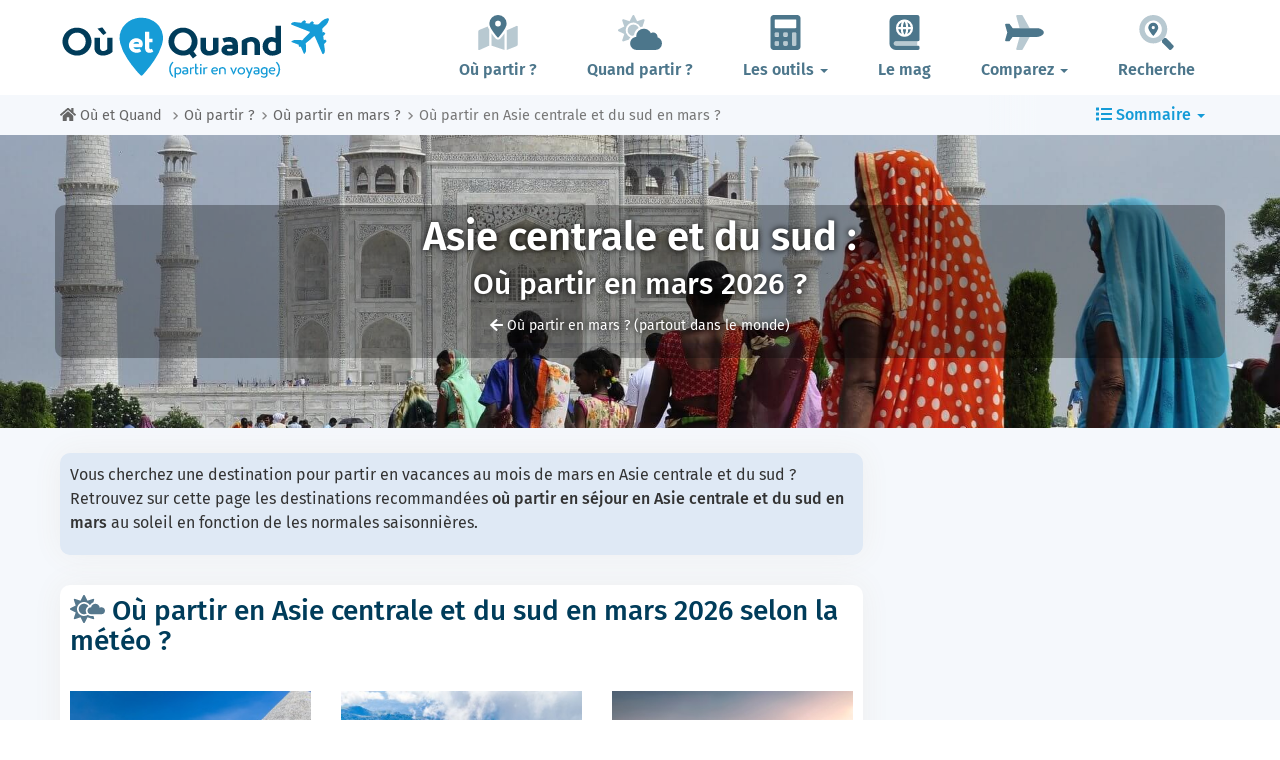

--- FILE ---
content_type: text/html; charset=UTF-8
request_url: https://www.ou-et-quand.net/partir/ou/asie-centrale/mois/mars/
body_size: 18394
content:
<!DOCTYPE html>
    <html lang="fr">
	<head>
	<title>Où partir en Mars en Asie centrale et du sud en 2026 ?  10 destinations avec un climat favorable | Où et Quand</title>
<meta charset="utf-8">
<meta http-equiv="X-UA-Compatible" content="IE=edge">
<meta name="viewport" content="width=device-width, initial-scale=1">
<meta name="description" content="Découvrez les meilleures destinations en Asie centrale et du sud pour partir au soleil au mois de mars 2026 et nos conseils pour savoir où partir en mars en Asie centrale et du sud.">
<meta name="author" content="Des Clics Nomades">
<meta property="og:title" content="Où partir en mars en Asie centrale et du sud en 2026 ?  10 destinations avec un climat favorable" />
<meta property="og:description" content="Découvrez les meilleures destinations en Asie centrale et du sud pour partir au soleil au mois de mars 2026 et nos conseils pour savoir où partir en mars en Asie centrale et du sud.">
<meta property="og:image" content="https://www.ou-et-quand.net/partir/images/illustration/asie-centrale-et-du-sud.jpg">
<meta property="og:site_name" content="Où et Quand">
<meta property="og:locale" content="fr_FR">
<link rel="canonical" href="https://www.ou-et-quand.net/partir/ou/asie-centrale/mois/mars/" />
<meta property="og:url" content="https://www.ou-et-quand.net/partir/ou/asie-centrale/mois/mars/">
<meta property="fb:admins" content="662849463" /><script type="text/javascript" src="https://choices.consentframework.com/js/pa/22321/c/fh7P0/stub" charset="utf-8"></script>
<script>
	window.Sddan = {
		"info": {
			"si": "1",
			"tr_arr_country" : "",
			"tr_arr_city" : "",
		}
	}
</script>
<script type="text/javascript" src="https://choices.consentframework.com/js/pa/22321/c/fh7P0/cmp" charset="utf-8" async></script>
<link href="https://www.ou-et-quand.net/partir/bootstrap/css/bootstrap.min.css" rel="stylesheet">
<script defer src="/partir/fontawesome/js/all.min.js?v=2.0.0.1622"></script>



<style type="text/css">@font-face {font-family:Fira Sans;font-style:normal;font-weight:400;src:url(/cf-fonts/s/fira-sans/5.0.18/cyrillic-ext/400/normal.woff2);unicode-range:U+0460-052F,U+1C80-1C88,U+20B4,U+2DE0-2DFF,U+A640-A69F,U+FE2E-FE2F;font-display:swap;}@font-face {font-family:Fira Sans;font-style:normal;font-weight:400;src:url(/cf-fonts/s/fira-sans/5.0.18/greek-ext/400/normal.woff2);unicode-range:U+1F00-1FFF;font-display:swap;}@font-face {font-family:Fira Sans;font-style:normal;font-weight:400;src:url(/cf-fonts/s/fira-sans/5.0.18/vietnamese/400/normal.woff2);unicode-range:U+0102-0103,U+0110-0111,U+0128-0129,U+0168-0169,U+01A0-01A1,U+01AF-01B0,U+0300-0301,U+0303-0304,U+0308-0309,U+0323,U+0329,U+1EA0-1EF9,U+20AB;font-display:swap;}@font-face {font-family:Fira Sans;font-style:normal;font-weight:400;src:url(/cf-fonts/s/fira-sans/5.0.18/cyrillic/400/normal.woff2);unicode-range:U+0301,U+0400-045F,U+0490-0491,U+04B0-04B1,U+2116;font-display:swap;}@font-face {font-family:Fira Sans;font-style:normal;font-weight:400;src:url(/cf-fonts/s/fira-sans/5.0.18/latin/400/normal.woff2);unicode-range:U+0000-00FF,U+0131,U+0152-0153,U+02BB-02BC,U+02C6,U+02DA,U+02DC,U+0304,U+0308,U+0329,U+2000-206F,U+2074,U+20AC,U+2122,U+2191,U+2193,U+2212,U+2215,U+FEFF,U+FFFD;font-display:swap;}@font-face {font-family:Fira Sans;font-style:normal;font-weight:400;src:url(/cf-fonts/s/fira-sans/5.0.18/latin-ext/400/normal.woff2);unicode-range:U+0100-02AF,U+0304,U+0308,U+0329,U+1E00-1E9F,U+1EF2-1EFF,U+2020,U+20A0-20AB,U+20AD-20CF,U+2113,U+2C60-2C7F,U+A720-A7FF;font-display:swap;}@font-face {font-family:Fira Sans;font-style:normal;font-weight:400;src:url(/cf-fonts/s/fira-sans/5.0.18/greek/400/normal.woff2);unicode-range:U+0370-03FF;font-display:swap;}@font-face {font-family:Fira Sans;font-style:normal;font-weight:500;src:url(/cf-fonts/s/fira-sans/5.0.18/greek/500/normal.woff2);unicode-range:U+0370-03FF;font-display:swap;}@font-face {font-family:Fira Sans;font-style:normal;font-weight:500;src:url(/cf-fonts/s/fira-sans/5.0.18/cyrillic/500/normal.woff2);unicode-range:U+0301,U+0400-045F,U+0490-0491,U+04B0-04B1,U+2116;font-display:swap;}@font-face {font-family:Fira Sans;font-style:normal;font-weight:500;src:url(/cf-fonts/s/fira-sans/5.0.18/latin/500/normal.woff2);unicode-range:U+0000-00FF,U+0131,U+0152-0153,U+02BB-02BC,U+02C6,U+02DA,U+02DC,U+0304,U+0308,U+0329,U+2000-206F,U+2074,U+20AC,U+2122,U+2191,U+2193,U+2212,U+2215,U+FEFF,U+FFFD;font-display:swap;}@font-face {font-family:Fira Sans;font-style:normal;font-weight:500;src:url(/cf-fonts/s/fira-sans/5.0.18/latin-ext/500/normal.woff2);unicode-range:U+0100-02AF,U+0304,U+0308,U+0329,U+1E00-1E9F,U+1EF2-1EFF,U+2020,U+20A0-20AB,U+20AD-20CF,U+2113,U+2C60-2C7F,U+A720-A7FF;font-display:swap;}@font-face {font-family:Fira Sans;font-style:normal;font-weight:500;src:url(/cf-fonts/s/fira-sans/5.0.18/vietnamese/500/normal.woff2);unicode-range:U+0102-0103,U+0110-0111,U+0128-0129,U+0168-0169,U+01A0-01A1,U+01AF-01B0,U+0300-0301,U+0303-0304,U+0308-0309,U+0323,U+0329,U+1EA0-1EF9,U+20AB;font-display:swap;}@font-face {font-family:Fira Sans;font-style:normal;font-weight:500;src:url(/cf-fonts/s/fira-sans/5.0.18/cyrillic-ext/500/normal.woff2);unicode-range:U+0460-052F,U+1C80-1C88,U+20B4,U+2DE0-2DFF,U+A640-A69F,U+FE2E-FE2F;font-display:swap;}@font-face {font-family:Fira Sans;font-style:normal;font-weight:500;src:url(/cf-fonts/s/fira-sans/5.0.18/greek-ext/500/normal.woff2);unicode-range:U+1F00-1FFF;font-display:swap;}@font-face {font-family:Fira Sans;font-style:normal;font-weight:600;src:url(/cf-fonts/s/fira-sans/5.0.18/latin/600/normal.woff2);unicode-range:U+0000-00FF,U+0131,U+0152-0153,U+02BB-02BC,U+02C6,U+02DA,U+02DC,U+0304,U+0308,U+0329,U+2000-206F,U+2074,U+20AC,U+2122,U+2191,U+2193,U+2212,U+2215,U+FEFF,U+FFFD;font-display:swap;}@font-face {font-family:Fira Sans;font-style:normal;font-weight:600;src:url(/cf-fonts/s/fira-sans/5.0.18/greek-ext/600/normal.woff2);unicode-range:U+1F00-1FFF;font-display:swap;}@font-face {font-family:Fira Sans;font-style:normal;font-weight:600;src:url(/cf-fonts/s/fira-sans/5.0.18/latin-ext/600/normal.woff2);unicode-range:U+0100-02AF,U+0304,U+0308,U+0329,U+1E00-1E9F,U+1EF2-1EFF,U+2020,U+20A0-20AB,U+20AD-20CF,U+2113,U+2C60-2C7F,U+A720-A7FF;font-display:swap;}@font-face {font-family:Fira Sans;font-style:normal;font-weight:600;src:url(/cf-fonts/s/fira-sans/5.0.18/vietnamese/600/normal.woff2);unicode-range:U+0102-0103,U+0110-0111,U+0128-0129,U+0168-0169,U+01A0-01A1,U+01AF-01B0,U+0300-0301,U+0303-0304,U+0308-0309,U+0323,U+0329,U+1EA0-1EF9,U+20AB;font-display:swap;}@font-face {font-family:Fira Sans;font-style:normal;font-weight:600;src:url(/cf-fonts/s/fira-sans/5.0.18/cyrillic-ext/600/normal.woff2);unicode-range:U+0460-052F,U+1C80-1C88,U+20B4,U+2DE0-2DFF,U+A640-A69F,U+FE2E-FE2F;font-display:swap;}@font-face {font-family:Fira Sans;font-style:normal;font-weight:600;src:url(/cf-fonts/s/fira-sans/5.0.18/cyrillic/600/normal.woff2);unicode-range:U+0301,U+0400-045F,U+0490-0491,U+04B0-04B1,U+2116;font-display:swap;}@font-face {font-family:Fira Sans;font-style:normal;font-weight:600;src:url(/cf-fonts/s/fira-sans/5.0.18/greek/600/normal.woff2);unicode-range:U+0370-03FF;font-display:swap;}@font-face {font-family:Fira Sans;font-style:normal;font-weight:700;src:url(/cf-fonts/s/fira-sans/5.0.18/latin-ext/700/normal.woff2);unicode-range:U+0100-02AF,U+0304,U+0308,U+0329,U+1E00-1E9F,U+1EF2-1EFF,U+2020,U+20A0-20AB,U+20AD-20CF,U+2113,U+2C60-2C7F,U+A720-A7FF;font-display:swap;}@font-face {font-family:Fira Sans;font-style:normal;font-weight:700;src:url(/cf-fonts/s/fira-sans/5.0.18/cyrillic/700/normal.woff2);unicode-range:U+0301,U+0400-045F,U+0490-0491,U+04B0-04B1,U+2116;font-display:swap;}@font-face {font-family:Fira Sans;font-style:normal;font-weight:700;src:url(/cf-fonts/s/fira-sans/5.0.18/vietnamese/700/normal.woff2);unicode-range:U+0102-0103,U+0110-0111,U+0128-0129,U+0168-0169,U+01A0-01A1,U+01AF-01B0,U+0300-0301,U+0303-0304,U+0308-0309,U+0323,U+0329,U+1EA0-1EF9,U+20AB;font-display:swap;}@font-face {font-family:Fira Sans;font-style:normal;font-weight:700;src:url(/cf-fonts/s/fira-sans/5.0.18/greek-ext/700/normal.woff2);unicode-range:U+1F00-1FFF;font-display:swap;}@font-face {font-family:Fira Sans;font-style:normal;font-weight:700;src:url(/cf-fonts/s/fira-sans/5.0.18/cyrillic-ext/700/normal.woff2);unicode-range:U+0460-052F,U+1C80-1C88,U+20B4,U+2DE0-2DFF,U+A640-A69F,U+FE2E-FE2F;font-display:swap;}@font-face {font-family:Fira Sans;font-style:normal;font-weight:700;src:url(/cf-fonts/s/fira-sans/5.0.18/greek/700/normal.woff2);unicode-range:U+0370-03FF;font-display:swap;}@font-face {font-family:Fira Sans;font-style:normal;font-weight:700;src:url(/cf-fonts/s/fira-sans/5.0.18/latin/700/normal.woff2);unicode-range:U+0000-00FF,U+0131,U+0152-0153,U+02BB-02BC,U+02C6,U+02DA,U+02DC,U+0304,U+0308,U+0329,U+2000-206F,U+2074,U+20AC,U+2122,U+2191,U+2193,U+2212,U+2215,U+FEFF,U+FFFD;font-display:swap;}@font-face {font-family:Fira Sans;font-style:normal;font-weight:800;src:url(/cf-fonts/s/fira-sans/5.0.18/latin/800/normal.woff2);unicode-range:U+0000-00FF,U+0131,U+0152-0153,U+02BB-02BC,U+02C6,U+02DA,U+02DC,U+0304,U+0308,U+0329,U+2000-206F,U+2074,U+20AC,U+2122,U+2191,U+2193,U+2212,U+2215,U+FEFF,U+FFFD;font-display:swap;}@font-face {font-family:Fira Sans;font-style:normal;font-weight:800;src:url(/cf-fonts/s/fira-sans/5.0.18/latin-ext/800/normal.woff2);unicode-range:U+0100-02AF,U+0304,U+0308,U+0329,U+1E00-1E9F,U+1EF2-1EFF,U+2020,U+20A0-20AB,U+20AD-20CF,U+2113,U+2C60-2C7F,U+A720-A7FF;font-display:swap;}@font-face {font-family:Fira Sans;font-style:normal;font-weight:800;src:url(/cf-fonts/s/fira-sans/5.0.18/greek-ext/800/normal.woff2);unicode-range:U+1F00-1FFF;font-display:swap;}@font-face {font-family:Fira Sans;font-style:normal;font-weight:800;src:url(/cf-fonts/s/fira-sans/5.0.18/vietnamese/800/normal.woff2);unicode-range:U+0102-0103,U+0110-0111,U+0128-0129,U+0168-0169,U+01A0-01A1,U+01AF-01B0,U+0300-0301,U+0303-0304,U+0308-0309,U+0323,U+0329,U+1EA0-1EF9,U+20AB;font-display:swap;}@font-face {font-family:Fira Sans;font-style:normal;font-weight:800;src:url(/cf-fonts/s/fira-sans/5.0.18/greek/800/normal.woff2);unicode-range:U+0370-03FF;font-display:swap;}@font-face {font-family:Fira Sans;font-style:normal;font-weight:800;src:url(/cf-fonts/s/fira-sans/5.0.18/cyrillic-ext/800/normal.woff2);unicode-range:U+0460-052F,U+1C80-1C88,U+20B4,U+2DE0-2DFF,U+A640-A69F,U+FE2E-FE2F;font-display:swap;}@font-face {font-family:Fira Sans;font-style:normal;font-weight:800;src:url(/cf-fonts/s/fira-sans/5.0.18/cyrillic/800/normal.woff2);unicode-range:U+0301,U+0400-045F,U+0490-0491,U+04B0-04B1,U+2116;font-display:swap;}</style>


<link href="https://www.ou-et-quand.net/partir/css/styles.min.css?v=2.0.0.1622" rel="stylesheet" />

   

<link rel="shortcut icon" type="image/x-icon" href="https://www.ou-et-quand.net/partir/images/favicon.png" />
<link rel="apple-touch-icon" sizes="114x114" href="https://www.ou-et-quand.net/partir/images/favicon-114.png" />
<link rel="apple-touch-icon" sizes="72x72" href="https://www.ou-et-quand.net/partir/images/favicon-72.png" />
<link rel="apple-touch-icon" href="https://www.ou-et-quand.net/partir/images/favicon-57.png" />



	<!-- OPTIDIGITAL -->
	

  <script async="" type="text/javascript" src="https://securepubads.g.doubleclick.net/tag/js/gpt.js"></script>
  <script>
        var optidigitalQueue = optidigitalQueue || {};
        optidigitalQueue.cmd = optidigitalQueue.cmd || [];
  </script>
	<script type='text/javascript'
        id='optidigital-ad-init'
        async
        data-config='{"adUnit": "/264817739/ou-et-quand.net/where-to-go-month-continent"}'
        src='//scripts.opti-digital.com/tags/?site=ou-et-quand'>
   </script>
 	
  	 
  <!-- Stay22 -->
  <script>
  (function (s, t, a, y, twenty, two) {
    s.Stay22 = s.Stay22 || {};
    s.Stay22.params = { lmaID: '68e3cae024ecc1f8e80ca93e' };
    twenty = t.createElement(a);
    two = t.getElementsByTagName(a)[0];
    twenty.async = 1;
    twenty.src = y;
    two.parentNode.insertBefore(twenty, two);
  })(window, document, 'script', 'https://scripts.stay22.com/letmeallez.js');
  </script>

	<!-- Google Analytics -->
	<script async src="https://www.googletagmanager.com/gtag/js?id=UA-53541197-1"></script>
	<script>
	  window.dataLayer = window.dataLayer || [];
	  function gtag(){dataLayer.push(arguments);}
	  gtag('js', new Date()); 
	  gtag('config', 'UA-53541197-1');
	</script>



	<script async src="https://fundingchoicesmessages.google.com/i/pub-5891689058172513?ers=1" nonce="0EBiH7t-0l6mbYJ31-_Fng"></script><script nonce="0EBiH7t-0l6mbYJ31-_Fng">(function() {function signalGooglefcPresent() {if (!window.frames['googlefcPresent']) {if (document.body) {const iframe = document.createElement('iframe'); iframe.style = 'width: 0; height: 0; border: none; z-index: -1000; left: -1000px; top: -1000px;'; iframe.style.display = 'none'; iframe.name = 'googlefcPresent'; document.body.appendChild(iframe);} else {setTimeout(signalGooglefcPresent, 0);}}}signalGooglefcPresent();})();</script>
	<script>(function(){'use strict';function aa(a){var b=0;return function(){return b<a.length?{done:!1,value:a[b++]}:{done:!0}}}var ba="function"==typeof Object.defineProperties?Object.defineProperty:function(a,b,c){if(a==Array.prototype||a==Object.prototype)return a;a[b]=c.value;return a};
function ca(a){a=["object"==typeof globalThis&&globalThis,a,"object"==typeof window&&window,"object"==typeof self&&self,"object"==typeof global&&global];for(var b=0;b<a.length;++b){var c=a[b];if(c&&c.Math==Math)return c}throw Error("Cannot find global object");}var da=ca(this);function k(a,b){if(b)a:{var c=da;a=a.split(".");for(var d=0;d<a.length-1;d++){var e=a[d];if(!(e in c))break a;c=c[e]}a=a[a.length-1];d=c[a];b=b(d);b!=d&&null!=b&&ba(c,a,{configurable:!0,writable:!0,value:b})}}
function ea(a){return a.raw=a}function m(a){var b="undefined"!=typeof Symbol&&Symbol.iterator&&a[Symbol.iterator];if(b)return b.call(a);if("number"==typeof a.length)return{next:aa(a)};throw Error(String(a)+" is not an iterable or ArrayLike");}function fa(a){for(var b,c=[];!(b=a.next()).done;)c.push(b.value);return c}var ha="function"==typeof Object.create?Object.create:function(a){function b(){}b.prototype=a;return new b},n;
if("function"==typeof Object.setPrototypeOf)n=Object.setPrototypeOf;else{var q;a:{var ia={a:!0},ja={};try{ja.__proto__=ia;q=ja.a;break a}catch(a){}q=!1}n=q?function(a,b){a.__proto__=b;if(a.__proto__!==b)throw new TypeError(a+" is not extensible");return a}:null}var ka=n;
function r(a,b){a.prototype=ha(b.prototype);a.prototype.constructor=a;if(ka)ka(a,b);else for(var c in b)if("prototype"!=c)if(Object.defineProperties){var d=Object.getOwnPropertyDescriptor(b,c);d&&Object.defineProperty(a,c,d)}else a[c]=b[c];a.A=b.prototype}function la(){for(var a=Number(this),b=[],c=a;c<arguments.length;c++)b[c-a]=arguments[c];return b}k("Number.MAX_SAFE_INTEGER",function(){return 9007199254740991});
k("Number.isFinite",function(a){return a?a:function(b){return"number"!==typeof b?!1:!isNaN(b)&&Infinity!==b&&-Infinity!==b}});k("Number.isInteger",function(a){return a?a:function(b){return Number.isFinite(b)?b===Math.floor(b):!1}});k("Number.isSafeInteger",function(a){return a?a:function(b){return Number.isInteger(b)&&Math.abs(b)<=Number.MAX_SAFE_INTEGER}});
k("Math.trunc",function(a){return a?a:function(b){b=Number(b);if(isNaN(b)||Infinity===b||-Infinity===b||0===b)return b;var c=Math.floor(Math.abs(b));return 0>b?-c:c}});k("Object.is",function(a){return a?a:function(b,c){return b===c?0!==b||1/b===1/c:b!==b&&c!==c}});k("Array.prototype.includes",function(a){return a?a:function(b,c){var d=this;d instanceof String&&(d=String(d));var e=d.length;c=c||0;for(0>c&&(c=Math.max(c+e,0));c<e;c++){var f=d[c];if(f===b||Object.is(f,b))return!0}return!1}});
k("String.prototype.includes",function(a){return a?a:function(b,c){if(null==this)throw new TypeError("The 'this' value for String.prototype.includes must not be null or undefined");if(b instanceof RegExp)throw new TypeError("First argument to String.prototype.includes must not be a regular expression");return-1!==this.indexOf(b,c||0)}});/*

 Copyright The Closure Library Authors.
 SPDX-License-Identifier: Apache-2.0
*/
var t=this||self;function v(a){return a};var w,x;a:{for(var ma=["CLOSURE_FLAGS"],y=t,z=0;z<ma.length;z++)if(y=y[ma[z]],null==y){x=null;break a}x=y}var na=x&&x[610401301];w=null!=na?na:!1;var A,oa=t.navigator;A=oa?oa.userAgentData||null:null;function B(a){return w?A?A.brands.some(function(b){return(b=b.brand)&&-1!=b.indexOf(a)}):!1:!1}function C(a){var b;a:{if(b=t.navigator)if(b=b.userAgent)break a;b=""}return-1!=b.indexOf(a)};function D(){return w?!!A&&0<A.brands.length:!1}function E(){return D()?B("Chromium"):(C("Chrome")||C("CriOS"))&&!(D()?0:C("Edge"))||C("Silk")};var pa=D()?!1:C("Trident")||C("MSIE");!C("Android")||E();E();C("Safari")&&(E()||(D()?0:C("Coast"))||(D()?0:C("Opera"))||(D()?0:C("Edge"))||(D()?B("Microsoft Edge"):C("Edg/"))||D()&&B("Opera"));var qa={},F=null;var ra="undefined"!==typeof Uint8Array,sa=!pa&&"function"===typeof btoa;function G(){return"function"===typeof BigInt};var H=0,I=0;function ta(a){var b=0>a;a=Math.abs(a);var c=a>>>0;a=Math.floor((a-c)/4294967296);b&&(c=m(ua(c,a)),b=c.next().value,a=c.next().value,c=b);H=c>>>0;I=a>>>0}function va(a,b){b>>>=0;a>>>=0;if(2097151>=b)var c=""+(4294967296*b+a);else G()?c=""+(BigInt(b)<<BigInt(32)|BigInt(a)):(c=(a>>>24|b<<8)&16777215,b=b>>16&65535,a=(a&16777215)+6777216*c+6710656*b,c+=8147497*b,b*=2,1E7<=a&&(c+=Math.floor(a/1E7),a%=1E7),1E7<=c&&(b+=Math.floor(c/1E7),c%=1E7),c=b+wa(c)+wa(a));return c}
function wa(a){a=String(a);return"0000000".slice(a.length)+a}function ua(a,b){b=~b;a?a=~a+1:b+=1;return[a,b]};var J;J="function"===typeof Symbol&&"symbol"===typeof Symbol()?Symbol():void 0;var xa=J?function(a,b){a[J]|=b}:function(a,b){void 0!==a.g?a.g|=b:Object.defineProperties(a,{g:{value:b,configurable:!0,writable:!0,enumerable:!1}})},K=J?function(a){return a[J]|0}:function(a){return a.g|0},L=J?function(a){return a[J]}:function(a){return a.g},M=J?function(a,b){a[J]=b;return a}:function(a,b){void 0!==a.g?a.g=b:Object.defineProperties(a,{g:{value:b,configurable:!0,writable:!0,enumerable:!1}});return a};function ya(a,b){M(b,(a|0)&-14591)}function za(a,b){M(b,(a|34)&-14557)}
function Aa(a){a=a>>14&1023;return 0===a?536870912:a};var N={},Ba={};function Ca(a){return!(!a||"object"!==typeof a||a.g!==Ba)}function Da(a){return null!==a&&"object"===typeof a&&!Array.isArray(a)&&a.constructor===Object}function P(a,b,c){if(!Array.isArray(a)||a.length)return!1;var d=K(a);if(d&1)return!0;if(!(b&&(Array.isArray(b)?b.includes(c):b.has(c))))return!1;M(a,d|1);return!0}Object.freeze(new function(){});Object.freeze(new function(){});var Ea=/^-?([1-9][0-9]*|0)(\.[0-9]+)?$/;var Q;function Fa(a,b){Q=b;a=new a(b);Q=void 0;return a}
function R(a,b,c){null==a&&(a=Q);Q=void 0;if(null==a){var d=96;c?(a=[c],d|=512):a=[];b&&(d=d&-16760833|(b&1023)<<14)}else{if(!Array.isArray(a))throw Error();d=K(a);if(d&64)return a;d|=64;if(c&&(d|=512,c!==a[0]))throw Error();a:{c=a;var e=c.length;if(e){var f=e-1;if(Da(c[f])){d|=256;b=f-(+!!(d&512)-1);if(1024<=b)throw Error();d=d&-16760833|(b&1023)<<14;break a}}if(b){b=Math.max(b,e-(+!!(d&512)-1));if(1024<b)throw Error();d=d&-16760833|(b&1023)<<14}}}M(a,d);return a};function Ga(a){switch(typeof a){case "number":return isFinite(a)?a:String(a);case "boolean":return a?1:0;case "object":if(a)if(Array.isArray(a)){if(P(a,void 0,0))return}else if(ra&&null!=a&&a instanceof Uint8Array){if(sa){for(var b="",c=0,d=a.length-10240;c<d;)b+=String.fromCharCode.apply(null,a.subarray(c,c+=10240));b+=String.fromCharCode.apply(null,c?a.subarray(c):a);a=btoa(b)}else{void 0===b&&(b=0);if(!F){F={};c="ABCDEFGHIJKLMNOPQRSTUVWXYZabcdefghijklmnopqrstuvwxyz0123456789".split("");d=["+/=",
"+/","-_=","-_.","-_"];for(var e=0;5>e;e++){var f=c.concat(d[e].split(""));qa[e]=f;for(var g=0;g<f.length;g++){var h=f[g];void 0===F[h]&&(F[h]=g)}}}b=qa[b];c=Array(Math.floor(a.length/3));d=b[64]||"";for(e=f=0;f<a.length-2;f+=3){var l=a[f],p=a[f+1];h=a[f+2];g=b[l>>2];l=b[(l&3)<<4|p>>4];p=b[(p&15)<<2|h>>6];h=b[h&63];c[e++]=g+l+p+h}g=0;h=d;switch(a.length-f){case 2:g=a[f+1],h=b[(g&15)<<2]||d;case 1:a=a[f],c[e]=b[a>>2]+b[(a&3)<<4|g>>4]+h+d}a=c.join("")}return a}}return a};function Ha(a,b,c){a=Array.prototype.slice.call(a);var d=a.length,e=b&256?a[d-1]:void 0;d+=e?-1:0;for(b=b&512?1:0;b<d;b++)a[b]=c(a[b]);if(e){b=a[b]={};for(var f in e)Object.prototype.hasOwnProperty.call(e,f)&&(b[f]=c(e[f]))}return a}function Ia(a,b,c,d,e){if(null!=a){if(Array.isArray(a))a=P(a,void 0,0)?void 0:e&&K(a)&2?a:Ja(a,b,c,void 0!==d,e);else if(Da(a)){var f={},g;for(g in a)Object.prototype.hasOwnProperty.call(a,g)&&(f[g]=Ia(a[g],b,c,d,e));a=f}else a=b(a,d);return a}}
function Ja(a,b,c,d,e){var f=d||c?K(a):0;d=d?!!(f&32):void 0;a=Array.prototype.slice.call(a);for(var g=0;g<a.length;g++)a[g]=Ia(a[g],b,c,d,e);c&&c(f,a);return a}function Ka(a){return a.s===N?a.toJSON():Ga(a)};function La(a,b,c){c=void 0===c?za:c;if(null!=a){if(ra&&a instanceof Uint8Array)return b?a:new Uint8Array(a);if(Array.isArray(a)){var d=K(a);if(d&2)return a;b&&(b=0===d||!!(d&32)&&!(d&64||!(d&16)));return b?M(a,(d|34)&-12293):Ja(a,La,d&4?za:c,!0,!0)}a.s===N&&(c=a.h,d=L(c),a=d&2?a:Fa(a.constructor,Ma(c,d,!0)));return a}}function Ma(a,b,c){var d=c||b&2?za:ya,e=!!(b&32);a=Ha(a,b,function(f){return La(f,e,d)});xa(a,32|(c?2:0));return a};function Na(a,b){a=a.h;return Oa(a,L(a),b)}function Oa(a,b,c,d){if(-1===c)return null;if(c>=Aa(b)){if(b&256)return a[a.length-1][c]}else{var e=a.length;if(d&&b&256&&(d=a[e-1][c],null!=d))return d;b=c+(+!!(b&512)-1);if(b<e)return a[b]}}function Pa(a,b,c,d,e){var f=Aa(b);if(c>=f||e){var g=b;if(b&256)e=a[a.length-1];else{if(null==d)return;e=a[f+(+!!(b&512)-1)]={};g|=256}e[c]=d;c<f&&(a[c+(+!!(b&512)-1)]=void 0);g!==b&&M(a,g)}else a[c+(+!!(b&512)-1)]=d,b&256&&(a=a[a.length-1],c in a&&delete a[c])}
function Qa(a,b){var c=Ra;var d=void 0===d?!1:d;var e=a.h;var f=L(e),g=Oa(e,f,b,d);if(null!=g&&"object"===typeof g&&g.s===N)c=g;else if(Array.isArray(g)){var h=K(g),l=h;0===l&&(l|=f&32);l|=f&2;l!==h&&M(g,l);c=new c(g)}else c=void 0;c!==g&&null!=c&&Pa(e,f,b,c,d);e=c;if(null==e)return e;a=a.h;f=L(a);f&2||(g=e,c=g.h,h=L(c),g=h&2?Fa(g.constructor,Ma(c,h,!1)):g,g!==e&&(e=g,Pa(a,f,b,e,d)));return e}function Sa(a,b){a=Na(a,b);return null==a||"string"===typeof a?a:void 0}
function Ta(a,b){var c=void 0===c?0:c;a=Na(a,b);if(null!=a)if(b=typeof a,"number"===b?Number.isFinite(a):"string"!==b?0:Ea.test(a))if("number"===typeof a){if(a=Math.trunc(a),!Number.isSafeInteger(a)){ta(a);b=H;var d=I;if(a=d&2147483648)b=~b+1>>>0,d=~d>>>0,0==b&&(d=d+1>>>0);b=4294967296*d+(b>>>0);a=a?-b:b}}else if(b=Math.trunc(Number(a)),Number.isSafeInteger(b))a=String(b);else{if(b=a.indexOf("."),-1!==b&&(a=a.substring(0,b)),!("-"===a[0]?20>a.length||20===a.length&&-922337<Number(a.substring(0,7)):
19>a.length||19===a.length&&922337>Number(a.substring(0,6)))){if(16>a.length)ta(Number(a));else if(G())a=BigInt(a),H=Number(a&BigInt(4294967295))>>>0,I=Number(a>>BigInt(32)&BigInt(4294967295));else{b=+("-"===a[0]);I=H=0;d=a.length;for(var e=b,f=(d-b)%6+b;f<=d;e=f,f+=6)e=Number(a.slice(e,f)),I*=1E6,H=1E6*H+e,4294967296<=H&&(I+=Math.trunc(H/4294967296),I>>>=0,H>>>=0);b&&(b=m(ua(H,I)),a=b.next().value,b=b.next().value,H=a,I=b)}a=H;b=I;b&2147483648?G()?a=""+(BigInt(b|0)<<BigInt(32)|BigInt(a>>>0)):(b=
m(ua(a,b)),a=b.next().value,b=b.next().value,a="-"+va(a,b)):a=va(a,b)}}else a=void 0;return null!=a?a:c}function S(a,b){a=Sa(a,b);return null!=a?a:""};function T(a,b,c){this.h=R(a,b,c)}T.prototype.toJSON=function(){return Ua(this,Ja(this.h,Ka,void 0,void 0,!1),!0)};T.prototype.s=N;T.prototype.toString=function(){return Ua(this,this.h,!1).toString()};
function Ua(a,b,c){var d=a.constructor.v,e=L(c?a.h:b);a=b.length;if(!a)return b;var f;if(Da(c=b[a-1])){a:{var g=c;var h={},l=!1,p;for(p in g)if(Object.prototype.hasOwnProperty.call(g,p)){var u=g[p];if(Array.isArray(u)){var jb=u;if(P(u,d,+p)||Ca(u)&&0===u.size)u=null;u!=jb&&(l=!0)}null!=u?h[p]=u:l=!0}if(l){for(var O in h){g=h;break a}g=null}}g!=c&&(f=!0);a--}for(p=+!!(e&512)-1;0<a;a--){O=a-1;c=b[O];O-=p;if(!(null==c||P(c,d,O)||Ca(c)&&0===c.size))break;var kb=!0}if(!f&&!kb)return b;b=Array.prototype.slice.call(b,
0,a);g&&b.push(g);return b};function Va(a){return function(b){if(null==b||""==b)b=new a;else{b=JSON.parse(b);if(!Array.isArray(b))throw Error(void 0);xa(b,32);b=Fa(a,b)}return b}};function Wa(a){this.h=R(a)}r(Wa,T);var Xa=Va(Wa);var U;function V(a){this.g=a}V.prototype.toString=function(){return this.g+""};var Ya={};function Za(a){if(void 0===U){var b=null;var c=t.trustedTypes;if(c&&c.createPolicy){try{b=c.createPolicy("goog#html",{createHTML:v,createScript:v,createScriptURL:v})}catch(d){t.console&&t.console.error(d.message)}U=b}else U=b}a=(b=U)?b.createScriptURL(a):a;return new V(a,Ya)};function $a(){return Math.floor(2147483648*Math.random()).toString(36)+Math.abs(Math.floor(2147483648*Math.random())^Date.now()).toString(36)};function ab(a,b){b=String(b);"application/xhtml+xml"===a.contentType&&(b=b.toLowerCase());return a.createElement(b)}function bb(a){this.g=a||t.document||document};/*

 SPDX-License-Identifier: Apache-2.0
*/
function cb(a,b){a.src=b instanceof V&&b.constructor===V?b.g:"type_error:TrustedResourceUrl";var c,d;(c=(b=null==(d=(c=(a.ownerDocument&&a.ownerDocument.defaultView||window).document).querySelector)?void 0:d.call(c,"script[nonce]"))?b.nonce||b.getAttribute("nonce")||"":"")&&a.setAttribute("nonce",c)};function db(a){a=void 0===a?document:a;return a.createElement("script")};function eb(a,b,c,d,e,f){try{var g=a.g,h=db(g);h.async=!0;cb(h,b);g.head.appendChild(h);h.addEventListener("load",function(){e();d&&g.head.removeChild(h)});h.addEventListener("error",function(){0<c?eb(a,b,c-1,d,e,f):(d&&g.head.removeChild(h),f())})}catch(l){f()}};var fb=t.atob("aHR0cHM6Ly93d3cuZ3N0YXRpYy5jb20vaW1hZ2VzL2ljb25zL21hdGVyaWFsL3N5c3RlbS8xeC93YXJuaW5nX2FtYmVyXzI0ZHAucG5n"),gb=t.atob("WW91IGFyZSBzZWVpbmcgdGhpcyBtZXNzYWdlIGJlY2F1c2UgYWQgb3Igc2NyaXB0IGJsb2NraW5nIHNvZnR3YXJlIGlzIGludGVyZmVyaW5nIHdpdGggdGhpcyBwYWdlLg=="),hb=t.atob("RGlzYWJsZSBhbnkgYWQgb3Igc2NyaXB0IGJsb2NraW5nIHNvZnR3YXJlLCB0aGVuIHJlbG9hZCB0aGlzIHBhZ2Uu");function ib(a,b,c){this.i=a;this.u=b;this.o=c;this.g=null;this.j=[];this.m=!1;this.l=new bb(this.i)}
function lb(a){if(a.i.body&&!a.m){var b=function(){mb(a);t.setTimeout(function(){nb(a,3)},50)};eb(a.l,a.u,2,!0,function(){t[a.o]||b()},b);a.m=!0}}
function mb(a){for(var b=W(1,5),c=0;c<b;c++){var d=X(a);a.i.body.appendChild(d);a.j.push(d)}b=X(a);b.style.bottom="0";b.style.left="0";b.style.position="fixed";b.style.width=W(100,110).toString()+"%";b.style.zIndex=W(2147483544,2147483644).toString();b.style.backgroundColor=ob(249,259,242,252,219,229);b.style.boxShadow="0 0 12px #888";b.style.color=ob(0,10,0,10,0,10);b.style.display="flex";b.style.justifyContent="center";b.style.fontFamily="Roboto, Arial";c=X(a);c.style.width=W(80,85).toString()+
"%";c.style.maxWidth=W(750,775).toString()+"px";c.style.margin="24px";c.style.display="flex";c.style.alignItems="flex-start";c.style.justifyContent="center";d=ab(a.l.g,"IMG");d.className=$a();d.src=fb;d.alt="Warning icon";d.style.height="24px";d.style.width="24px";d.style.paddingRight="16px";var e=X(a),f=X(a);f.style.fontWeight="bold";f.textContent=gb;var g=X(a);g.textContent=hb;Y(a,e,f);Y(a,e,g);Y(a,c,d);Y(a,c,e);Y(a,b,c);a.g=b;a.i.body.appendChild(a.g);b=W(1,5);for(c=0;c<b;c++)d=X(a),a.i.body.appendChild(d),
a.j.push(d)}function Y(a,b,c){for(var d=W(1,5),e=0;e<d;e++){var f=X(a);b.appendChild(f)}b.appendChild(c);c=W(1,5);for(d=0;d<c;d++)e=X(a),b.appendChild(e)}function W(a,b){return Math.floor(a+Math.random()*(b-a))}function ob(a,b,c,d,e,f){return"rgb("+W(Math.max(a,0),Math.min(b,255)).toString()+","+W(Math.max(c,0),Math.min(d,255)).toString()+","+W(Math.max(e,0),Math.min(f,255)).toString()+")"}function X(a){a=ab(a.l.g,"DIV");a.className=$a();return a}
function nb(a,b){0>=b||null!=a.g&&0!==a.g.offsetHeight&&0!==a.g.offsetWidth||(pb(a),mb(a),t.setTimeout(function(){nb(a,b-1)},50))}function pb(a){for(var b=m(a.j),c=b.next();!c.done;c=b.next())(c=c.value)&&c.parentNode&&c.parentNode.removeChild(c);a.j=[];(b=a.g)&&b.parentNode&&b.parentNode.removeChild(b);a.g=null};function qb(a,b,c,d,e){function f(l){document.body?g(document.body):0<l?t.setTimeout(function(){f(l-1)},e):b()}function g(l){l.appendChild(h);t.setTimeout(function(){h?(0!==h.offsetHeight&&0!==h.offsetWidth?b():a(),h.parentNode&&h.parentNode.removeChild(h)):a()},d)}var h=rb(c);f(3)}function rb(a){var b=document.createElement("div");b.className=a;b.style.width="1px";b.style.height="1px";b.style.position="absolute";b.style.left="-10000px";b.style.top="-10000px";b.style.zIndex="-10000";return b};function Ra(a){this.h=R(a)}r(Ra,T);function sb(a){this.h=R(a)}r(sb,T);var tb=Va(sb);function ub(a){var b=la.apply(1,arguments);if(0===b.length)return Za(a[0]);for(var c=a[0],d=0;d<b.length;d++)c+=encodeURIComponent(b[d])+a[d+1];return Za(c)};function vb(a){if(!a)return null;a=Sa(a,4);var b;null===a||void 0===a?b=null:b=Za(a);return b};var wb=ea([""]),xb=ea([""]);function yb(a,b){this.m=a;this.o=new bb(a.document);this.g=b;this.j=S(this.g,1);this.u=vb(Qa(this.g,2))||ub(wb);this.i=!1;b=vb(Qa(this.g,13))||ub(xb);this.l=new ib(a.document,b,S(this.g,12))}yb.prototype.start=function(){zb(this)};
function zb(a){Ab(a);eb(a.o,a.u,3,!1,function(){a:{var b=a.j;var c=t.btoa(b);if(c=t[c]){try{var d=Xa(t.atob(c))}catch(e){b=!1;break a}b=b===Sa(d,1)}else b=!1}b?Z(a,S(a.g,14)):(Z(a,S(a.g,8)),lb(a.l))},function(){qb(function(){Z(a,S(a.g,7));lb(a.l)},function(){return Z(a,S(a.g,6))},S(a.g,9),Ta(a.g,10),Ta(a.g,11))})}function Z(a,b){a.i||(a.i=!0,a=new a.m.XMLHttpRequest,a.open("GET",b,!0),a.send())}function Ab(a){var b=t.btoa(a.j);a.m[b]&&Z(a,S(a.g,5))};(function(a,b){t[a]=function(){var c=la.apply(0,arguments);t[a]=function(){};b.call.apply(b,[null].concat(c instanceof Array?c:fa(m(c))))}})("__h82AlnkH6D91__",function(a){"function"===typeof window.atob&&(new yb(window,tb(window.atob(a)))).start()});}).call(this);

window.__h82AlnkH6D91__("[base64]/[base64]/[base64]/[base64]");</script>
	</head>

	<body>
		
	<header>
        <div id="menu" class="navbar navbar-default">
            <div class="container">
                <div class="navbar-header">
                    <button class="navbar-toggle" data-target=".navbar-header-collapse" data-toggle="collapse" type="button">
                        <span class="sr-only"></span>
                        <span class="icon-bar"></span>
                        <span class="icon-bar"></span>
                        <span class="icon-bar"></span>
                    </button>

                   
                    <a class="navbar-brand" href="https://www.ou-et-quand.net/" title="Où et Quand partir">
                        <img src="https://www.ou-et-quand.net/partir/images/logo-ouetquand-v3.svg" alt="Logo Où et Quand Partir" onerror="this.removeAttribute('onerror'); this.src='https://www.ou-et-quand.net/partir/images/logo-ouetquand-v3.png'" width="283" height="65">
                    </a> 
                   
                </div>
                <div class="collapse navbar-collapse navbar-header-collapse">
                    <ul class="nav navbar-nav navbar-right">
                    	<li><a href="https://www.ou-et-quand.net/partir/ou/" title="Où partir ? : Les meilleures destinations mois par mois"><i class="fad fa-map-marked-alt fa-2x fa-fw fa-3x fa-fw"></i>Où partir ?</a></li><li><a href="https://www.ou-et-quand.net/partir/quand/" title="Quand partir ? : Nos fiches climat pour toutes les destinations"><i class="fad fa-cloud-sun fa-2x fa-fw fa-3x fa-fw"></i>Quand partir ?</a></li><li class="dropdown"><a href="#" class="dropdown-toggle" role="button" data-toggle="dropdown" aria-haspopup="true" aria-expanded="false"><i class="fad fa-calculator fa-3x fa-fw"></i>Les outils <span class="caret"></span></a>
								<ul class="dropdown-menu dropdown-menu-right"><li><a href="https://www.ou-et-quand.net/budget/" title="Budget voyage pour tous les pays"><i class="fad fa-calculator-alt fa-2x fa-fw fa-pull-left" aria-hidden="true"></i>Budget voyage et coût de la vie<br /><small>Calculez votre budget avec notre outil gratuit</small></a></li><li><a href="https://www.ou-et-quand.net/vols/" title="Statistiques sur les prix des vols"><i class="fad fa-plane-alt fa-2x fa-fw fa-pull-left" aria-hidden="true" data-fa-transform="rotate--30"></i>Statistiques sur les prix des vols<br /><small>Partez et achetez votre billet d'avion au meilleur prix</small></a></li><li><a href="https://www.ou-et-quand.net/heure/" title="Décalage horaire et Heure partout dans le monde"><i class="fad fa-clock fa-2x fa-fw fa-pull-left" aria-hidden="true"></i>Décalage horaire et Heure<br /><small>Anticipez le jetlag avec nos informations</small></a></li><li><a href="https://www.ou-et-quand.net/tourdumonde/itineraire/" title="Outil Voyage et Tour du monde"><i class="fad fa-route fa-2x fa-fw fa-pull-left" aria-hidden="true"></i>Outil Voyage et Tour du monde<br /><small>Préparez votre itinéraire en quelques clics</small></a></li></ul></li><li><a href="https://mag.ou-et-quand.net/" title="Le mag : Le mag voyages de ou-et-quand.net"><i class="fad fa-atlas fa-2x fa-fw fa-3x fa-fw"></i>Le mag</a></li><li class="dropdown"><a href="#" class="dropdown-toggle" role="button" data-toggle="dropdown" aria-haspopup="true" aria-expanded="false"><i class="fad fa-plane fa-2x fa-fw fa-3x fa-fw"></i>Comparez <span class="caret"></span></a>
								<ul class="dropdown-menu dropdown-menu-right"><li><a href="https://www.ou-et-quand.net/comparateur/" title="Explorez et comparez"><i class="fas fa-globe fa-2x fa-fw fa-pull-left" aria-hidden="true"></i>Explorez et comparez<br /><small>Trouvez les vols les moins chers</small></a></li><li><a href="https://www.ou-et-quand.net/comparateur/flights_skyscanner/" title="Comparez le prix des Vols"><i class="fas fa-plane-departure fa-2x fa-fw fa-pull-left" aria-hidden="true"></i>Vols<br /><small>Réservez votre vol au meilleur prix</small></a></li><li><a href="https://www.ou-et-quand.net/comparateur/hotels/" title="Comparez le prix des Hôtels"><i class="fas fa-hotel fa-2x fa-fw fa-pull-left" aria-hidden="true"></i>Hôtel<br /><small>Réservez et comparez le prix des chambres d'hôtel</small></a></li><li><a href="https://www.ou-et-quand.net/comparateur/cars/" title="omparez le prix des Locations de voiture"><i class="fas fa-car fa-2x fa-fw fa-pull-left" aria-hidden="true"></i>Location de voiture<br /><small>Réservez votre voiture de location</small></a></li><li><a href="https://www.ou-et-quand.net/comparateur/packages/" title="Comparez le prix des Séjours Vol+Hôtel"><i class="fas fa-suitcase fa-2x fa-fw fa-pull-left" aria-hidden="true"></i>Séjour Vol+Hôtel<br /><small>Trouvez les meilleurs séjours</small></a></li></ul></li>                        <li><a href="#" data-toggle="modal" data-target="#searchBox" class=""><i class="fad fa-search-location fa-fw fa-3x"></i>Recherche</a></li>
                                           </ul>
                </div>
            </div>
        </div>
        				<!-- MODAL DE RECHERCHE -->
                        <div class="modal fade" id="searchBox" tabindex="-1" role="dialog">
                            <div class="modal-dialog" role="document">
                                <div class="modal-content">
                                    <div class="modal-header">
                                        <button type="button" class="close" data-dismiss="modal" aria-label="Close"><i class="fas fa-times"></i></button>
                                    </div>
                                    <div class="modal-body">
                                        <p class="title">Rechercher sur le site Où et Quand :</p>
                                        <form action="/partir/registerdata.php" method="post" class="navbar-form" id="recherche_site" role="search">
                                            <div class="input-group input-group-lg">
                                                <input type="text" class="form-control" name="q" placeholder="Ville, pays ou mot clé" id="recherche">
                                                <input type="hidden" name="recherche" value="1">
                                                    <input type="hidden" name="rubrique" id="q_rubrique" value="">
                                                    <input type="hidden" name="q_villepays" id="q_villepays" value="">
                                                <span class="input-group-btn">
                                                    <button class="btn btn-default" type="submit"><i class="fas fa-search"></i></button>
                                                </span>
                                            </div>
                                        </form>
                                    </div>
                                </div>
                            </div>
                        </div>
    </header>  


  	<main>
    <!-- BEGIN Page Content -->
    <div id="breadcrumb">
        <div class="container">
            <div class="row">
            	<nav aria-label="breadcrumbs" class="breadcrumbs_container col-xs-9 col-sm-10">
                <ul class="breadcrumb" itemscope itemtype="https://schema.org/BreadcrumbList">
                    <li itemprop="itemListElement" itemscope itemtype="http://schema.org/ListItem">
      				<a href="https://www.ou-et-quand.net/" title="Où et Quand" itemprop="item"><i class="fas fa-home"></i><span class="hidden-xs"> <span itemprop="name">Où et Quand</span></span></a>
      				<meta itemprop="position" content="1" />
      				</li>
					<li itemprop="itemListElement" itemscope itemtype="http://schema.org/ListItem"><a href="https://www.ou-et-quand.net/partir/ou/" itemprop="item" title="Où partir en vacances ?"><span itemprop="name">Où partir ?</span></a>
						<meta itemprop="position" content="2" /></li><li itemprop="itemListElement" itemscope itemtype="http://schema.org/ListItem"><a href="https://www.ou-et-quand.net/partir/ou/mois/mars/" itemprop="item" title="Où partir en mars ?"><span itemprop="name">Où partir en mars ?</span></a>
						<meta itemprop="position" content="3" /></li><li class="active" itemprop="itemListElement" itemscope itemtype="http://schema.org/ListItem"><span itemprop="name">Où partir en Asie centrale et du sud en mars ?</span>
						<meta itemprop="position" content="4" /></li></ul>
			    <div class="breadcrumbs_erase"></div>
			    </nav>
				<div class="col-xs-3 col-sm-2">
					<nav id="sommaire" class="dropdown pull-right">
                    <a href="#" class="dropdown-toggle" data-toggle="dropdown" aria-haspopup="true" aria-expanded="false">
                    <i class="fas fa-list"></i><span class="hidden-sm hidden-xs"> Sommaire </span><span class="caret hidden-md"></span></a>
                    <ul class="dropdown-menu"><li><a href="#liste"><i class="fas fa-sun-cloud fa-fw"></i> Où partir selon la météo ?</a></li><li><a href="#carte_oupartir"><i class="fas fa-map fa-fw"></i> Carte des destinations</a></li></ul>
                </nav></div></div>
        </div>
    </div>
<article> 
 <div id="page-title" class="avec-image" style="background-image: url('https://www.ou-et-quand.net/partir/images/illustration/asie-centrale-et-du-sud.jpg?v=22');">
        <div class="container">

            <h1>Asie centrale et du sud : <small>Où partir en mars 2026&nbsp;?</small></h1>

             
            <p><a href="https://www.ou-et-quand.net/partir/ou/mois/mars/" title="Où partir en vacances ou en voyage en mars ?" class="btn btn-link"><i class="fas fa-arrow-left"></i> Où partir en mars ? (partout dans le monde)</a></p>

            

        </div>
 </div>

     
 
<div id="content">
        <div class="container">
            <div class="row">
                <div class="col-lg-8" id="contenu_page">
  

            <section class="encart">
            <p>Vous cherchez une destination pour partir en vacances au mois de mars en Asie centrale et du sud ? Retrouvez sur cette page les destinations recommandées <strong>où partir en séjour en Asie centrale et du sud en mars</strong> au soleil en fonction de les normales saisonnières.</p>            
            </section>

            <hr class="separation" style="background-position:7%" />            









<section id="destination-mois" class="bordered">
  
  

  <h2 id="liste"><i class="fas fa-sun-cloud fa-fw"></i> Où partir en Asie centrale et du sud en mars 2026 selon la météo ?</h2>

        
    

            <div id="top-15" class="row is-flex text-center">
                        <div class="col-xs-6 col-md-4 climat5">
                                <a href="#" data-remote="/partir/lightbox.php?lightbox=recherche_pays&id=110&quand=03&climat=2&budget=1&nb_personnes=2" data-title="Les Maldives en mars" data-toggle="lightbox" data-parent="" data-gallery="remoteload" data-width="800">
                                        <img src="https://www.ou-et-quand.net/partir/images/illustration/thumb/350/300/maldives_354.jpg" class="img-responsive" alt="Les Maldives" width="350" height="300">
                                        <div class="caption">
                                            <i class="fas fa-thermometer-three-quarters fa-3x"></i>
                                            <p>Les Maldives en mars<br /><small>climat favorable</small></p>
                                        </div>
                                    </a>
                                <h4>#1 Les Maldives<div class="bg-primary padding5 margintop10">28° à 29°C</div><div class="padding5 label-success">climat favorable</div></h4>

                            </div><div class="col-xs-6 col-md-4 climat5">
                                <a href="#" data-remote="/partir/lightbox.php?lightbox=recherche_pays&id=117&quand=03&climat=2&budget=1&nb_personnes=2" data-title="Le Sri Lanka en mars" data-toggle="lightbox" data-parent="" data-gallery="remoteload" data-width="800">
                                        <img src="https://www.ou-et-quand.net/partir/images/illustration/thumb/350/300/sri-lanka_661.jpg" class="img-responsive" alt="Le Sri Lanka" width="350" height="300">
                                        <div class="caption">
                                            <i class="fas fa-thermometer-three-quarters fa-3x"></i>
                                            <p>Le Sri Lanka en mars<br /><small>climat favorable</small></p>
                                        </div>
                                    </a>
                                <h4>#2 Le Sri Lanka<div class="bg-primary padding5 margintop10">22° à 35°C</div><div class="padding5 label-success">climat favorable</div></h4>

                            </div><div class="col-xs-6 col-md-4 climat5">
                                <a href="#" data-remote="/partir/lightbox.php?lightbox=recherche_pays&id=103&quand=03&climat=2&budget=1&nb_personnes=2" data-title="L'Inde en mars" data-toggle="lightbox" data-parent="" data-gallery="remoteload" data-width="800">
                                        <img src="https://www.ou-et-quand.net/partir/images/illustration/thumb/350/300/inde_570.jpg" class="img-responsive" alt="L'Inde" width="350" height="300">
                                        <div class="caption">
                                            <i class="fas fa-thermometer-three-quarters fa-3x"></i>
                                            <p>L'Inde en mars<br /><small>climat favorable</small></p>
                                        </div>
                                    </a>
                                <h4>#3 L'Inde<div class="bg-primary padding5 margintop10">-24° à 39°C</div><div class="padding5 label-success">climat favorable</div></h4>

                            </div><div class="col-xs-6 col-md-4 climat5">
                                <a href="#" data-remote="/partir/lightbox.php?lightbox=recherche_pays&id=112&quand=03&climat=2&budget=1&nb_personnes=2" data-title="Le Népal en mars" data-toggle="lightbox" data-parent="" data-gallery="remoteload" data-width="800">
                                        <img src="https://www.ou-et-quand.net/partir/images/illustration/thumb/350/300/nepal_452.jpg" class="img-responsive" alt="Le Népal" width="350" height="300">
                                        <div class="caption">
                                            <i class="fas fa-thermometer-full fa-3x"></i>
                                            <p>Le Népal en mars<br /><small>climat idéal</small></p>
                                        </div>
                                    </a>
                                <h4>#4 Le Népal<div class="bg-primary padding5 margintop10">-21° à 34°C</div><div class="padding5 label-success-full">climat idéal</div></h4>

                            </div><div class="col-xs-6 col-md-4 climat3">
                                <a href="#" data-remote="/partir/lightbox.php?lightbox=recherche_pays&id=113&quand=03&climat=2&budget=1&nb_personnes=2" data-title="L'Ouzbékistan en mars" data-toggle="lightbox" data-parent="" data-gallery="remoteload" data-width="800">
                                        <img src="https://www.ou-et-quand.net/partir/images/illustration/thumb/350/300/ouzbekistan_19.jpg" class="img-responsive" alt="L'Ouzbékistan" width="350" height="300">
                                        <div class="caption">
                                            <i class="fas fa-thermometer-half fa-3x"></i>
                                            <p>L'Ouzbékistan en mars<br /><small>climat peu favorable</small></p>
                                        </div>
                                    </a>
                                <h4>#5 L'Ouzbékistan<div class="bg-primary padding5 margintop10">-4° à 21°C</div><div class="padding5 label-warning">climat peu favorable</div></h4>

                            </div><div class="col-xs-6 col-md-4 climat5">
                                <a href="#" data-remote="/partir/lightbox.php?lightbox=recherche_pays&id=274&quand=03&climat=2&budget=1&nb_personnes=2" data-title="Goa en mars" data-toggle="lightbox" data-parent="" data-gallery="remoteload" data-width="800">
                                        <img src="https://www.ou-et-quand.net/partir/images/illustration/thumb/350/300/goa_153.jpg" class="img-responsive" alt="Goa" width="350" height="300">
                                        <div class="caption">
                                            <i class="fas fa-thermometer-three-quarters fa-3x"></i>
                                            <p>Goa en mars<br /><small>climat favorable</small></p>
                                        </div>
                                    </a>
                                <h4>#6 Goa<div class="bg-primary padding5 margintop10">26° à 38°C</div><div class="padding5 label-success">climat favorable</div></h4>

                            </div><div class="col-xs-6 col-md-4 climat5">
                                <a href="#" data-remote="/partir/lightbox.php?lightbox=recherche_pays&id=275&quand=03&climat=2&budget=1&nb_personnes=2" data-title="Le Rajasthan en mars" data-toggle="lightbox" data-parent="" data-gallery="remoteload" data-width="800">
                                        <img src="https://www.ou-et-quand.net/partir/images/illustration/thumb/350/300/rajasthan_577.jpg" class="img-responsive" alt="Le Rajasthan" width="350" height="300">
                                        <div class="caption">
                                            <i class="fas fa-thermometer-full fa-3x"></i>
                                            <p>Le Rajasthan en mars<br /><small>climat idéal</small></p>
                                        </div>
                                    </a>
                                <h4>#7 Le Rajasthan<div class="bg-primary padding5 margintop10">23° à 36°C</div><div class="padding5 label-success-full">climat idéal</div></h4>

                            </div><div class="col-xs-6 col-md-4 climat5">
                                <a href="#" data-remote="/partir/lightbox.php?lightbox=recherche_pays&id=273&quand=03&climat=2&budget=1&nb_personnes=2" data-title="Le Kerala en mars" data-toggle="lightbox" data-parent="" data-gallery="remoteload" data-width="800">
                                        <img src="https://www.ou-et-quand.net/partir/images/illustration/thumb/350/300/kerala_977.jpg" class="img-responsive" alt="Le Kerala" width="350" height="300">
                                        <div class="caption">
                                            <i class="fas fa-thermometer-three-quarters fa-3x"></i>
                                            <p>Le Kerala en mars<br /><small>climat favorable</small></p>
                                        </div>
                                    </a>
                                <h4>#8 Le Kerala<div class="bg-primary padding5 margintop10">26° à 38°C</div><div class="padding5 label-success">climat favorable</div></h4>

                            </div><div class="col-xs-6 col-md-4 climat3">
                                <a href="#" data-remote="/partir/lightbox.php?lightbox=recherche_pays&id=216&quand=03&climat=2&budget=1&nb_personnes=2" data-title="Le Turkménistan en mars" data-toggle="lightbox" data-parent="" data-gallery="remoteload" data-width="800">
                                        <img src="https://www.ou-et-quand.net/partir/images/illustration/thumb/350/300/turkmenistan_549.jpg" class="img-responsive" alt="Le Turkménistan" width="350" height="300">
                                        <div class="caption">
                                            <i class="fas fa-thermometer-half fa-3x"></i>
                                            <p>Le Turkménistan en mars<br /><small>climat peu favorable</small></p>
                                        </div>
                                    </a>
                                <h4>#9 Le Turkménistan<div class="bg-primary padding5 margintop10">6° à 20°C</div><div class="padding5 label-warning">climat peu favorable</div></h4>

                            </div><div class="col-xs-6 col-md-4 climat3">
                                <a href="#" data-remote="/partir/lightbox.php?lightbox=recherche_pays&id=214&quand=03&climat=2&budget=1&nb_personnes=2" data-title="Le Tadjikistan en mars" data-toggle="lightbox" data-parent="" data-gallery="remoteload" data-width="800">
                                        <img src="https://www.ou-et-quand.net/partir/images/illustration/thumb/350/300/tadjikistan_261.jpg" class="img-responsive" alt="Le Tadjikistan" width="350" height="300">
                                        <div class="caption">
                                            <i class="fas fa-thermometer-half fa-3x"></i>
                                            <p>Le Tadjikistan en mars<br /><small>climat peu favorable</small></p>
                                        </div>
                                    </a>
                                <h4>#10 Le Tadjikistan<div class="bg-primary padding5 margintop10">-15° à 17°C</div><div class="padding5 label-warning">climat peu favorable</div></h4>

                            </div>                      </div>   

              
     </section>
 

<div id="circuits_containeur" class="toload"><div id="loading_circuits" class="text-center margintop20"><img src="/partir/images/loader-sm.gif" alt="chargement en cours"></div></div>
<hr class="separation" style="background-position:14%" />   




             <div class="pub taillefixe">
                          <div id="optidigital-adslot-Content_2" style="display: none;" class="Content_2"></div><div id="optidigital-adslot-Mobile_Pos2" style="display: none;" class="Mobile_Pos2"></div>             </div>
              <hr class="separation" style="background-position:21%" /> 


                  <section class="bordered">
          				<h2 id="carte_oupartir"><i class="fas fa-map fa-fw"></i> Où partir en mars en Asie centrale et du sud : la carte</h2>				
                      <p>Retrouvez sur cette carte notre avis sur la météo pour l'ensemble des <strong>destinations en mars en Asie centrale et du sud</strong> pour savoir où partir pour avoir un <strong>climat favorable en mars</strong>.</p>
                      

                      
                      <div id="map"></div>
                      <div class="legende bg-info">
                          <b>Légende :</b>
                          <small>

                              <img src="https://www.ou-et-quand.net/partir/images/markers/5-ideal.png"> climat idéal
                              <img src="https://www.ou-et-quand.net/partir/images/markers/4-favorable.png"> climat favorable 
                              <img src="https://www.ou-et-quand.net/partir/images/markers/3-peufavorable.png"> climat peu favorable 
                              <img src="https://www.ou-et-quand.net/partir/images/markers/2-defavorable.png"> climat défavorable 
                              <img src="https://www.ou-et-quand.net/partir/images/markers/1-tresdefavorable.png"> climat très défavorable

                                                         </small>
                      </div>
                    </section>

	




	




	
   

  </div>
  <aside id="sidebar" class="col-lg-4">
    	<div class="pub hidden-xs hidden-sm hidden-md">
		<div id="pub_side" style="min-height:1200px;" class="hidden-xs"><div class="sticky"><div id="optidigital-adslot-HalfpageAd_1" style="display: none;" class="HalfpageAd_1"></div></div></div>	   </div>

       <div class="widget ">
		        <h4><i class="fas fa-map-marker-alt fa-2x fa-pull-left"></i>Où partir en mars par zone géographique</h4>
            <div class="list-group">
            <a href="https://www.ou-et-quand.net/partir/ou/afrique/mois/mars/" title="Où partir en Afrique en mars ?" class="list-group-item"><i class="fas fa-angle-right fa-fw"></i> L'Afrique en mars</a><a href="https://www.ou-et-quand.net/partir/ou/amerique-centrale/mois/mars/" title="Où partir en Amérique centrale en mars ?" class="list-group-item"><i class="fas fa-angle-right fa-fw"></i> L'Amérique centrale en mars</a><a href="https://www.ou-et-quand.net/partir/ou/amerique-du-nord/mois/mars/" title="Où partir en Amérique du nord en mars ?" class="list-group-item"><i class="fas fa-angle-right fa-fw"></i> L'Amérique du nord en mars</a><a href="https://www.ou-et-quand.net/partir/ou/amerique-du-sud/mois/mars/" title="Où partir en Amérique du sud en mars ?" class="list-group-item"><i class="fas fa-angle-right fa-fw"></i> L'Amérique du sud en mars</a><a href="https://www.ou-et-quand.net/partir/ou/asie-centrale/mois/mars/" title="Où partir en Asie centrale et du sud en mars ?" class="list-group-item active"><i class="fas fa-angle-right fa-fw"></i> L'Asie centrale et du sud en mars</a><a href="https://www.ou-et-quand.net/partir/ou/asie-sud-est/mois/mars/" title="Où partir en Asie du Sud-Est en mars ?" class="list-group-item"><i class="fas fa-angle-right fa-fw"></i> L'Asie du Sud-Est en mars</a><a href="https://www.ou-et-quand.net/partir/ou/asie-orientale/mois/mars/" title="Où partir en Asie orientale en mars ?" class="list-group-item"><i class="fas fa-angle-right fa-fw"></i> L'Asie orientale en mars</a><a href="https://www.ou-et-quand.net/partir/ou/caraibes/mois/mars/" title="Où partir aux Caraïbes en mars ?" class="list-group-item"><i class="fas fa-angle-right fa-fw"></i> Les Caraïbes en mars</a><a href="https://www.ou-et-quand.net/partir/ou/europe/mois/mars/" title="Où partir en Europe en mars ?" class="list-group-item"><i class="fas fa-angle-right fa-fw"></i> L'Europe en mars</a><a href="https://www.ou-et-quand.net/partir/ou/france/mois/mars/" title="Où partir en France en mars ?" class="list-group-item"><i class="fas fa-angle-right fa-fw"></i> La France en mars</a><a href="https://www.ou-et-quand.net/partir/ou/moyen-orient/mois/mars/" title="Où partir au Moyen Orient en mars ?" class="list-group-item"><i class="fas fa-angle-right fa-fw"></i> Le Moyen Orient en mars</a><a href="https://www.ou-et-quand.net/partir/ou/oceanie/mois/mars/" title="Où partir en Océanie en mars ?" class="list-group-item"><i class="fas fa-angle-right fa-fw"></i> L'Océanie en mars</a>            </div>
       </div>
                
       
            <div class="sticky-no-menu">
              <div class="pub">
              <div id="optidigital-adslot-HalfpageAd_2" style="display: none;" class="HalfpageAd_2 margintop30"></div>              </div>
            </div>
    

  </aside>
</div>
</div>

</div>
</article>

    <aside id="thematiques" class="bg-info endpage aside">
        <div class="container">
            <h2 class="text-center">Autres idées de destinations <span>en mars</span> :</h2>
            <div class="row is-flex">
                <div class="col-sm-6 col-md-3">
                    <a href="https://www.ou-et-quand.net/partir/ou/mois/mars/" title="Où partir en mars ?">  
                        <img class="img-responsive lazy" alt="Où partir en mars ?" src="/partir/images/bg-loader.gif" data-src="https://www.ou-et-quand.net/partir/images/ou-partir.jpg">
                        <div class="caption">
                            <h3>Où partir en mars ?</h3>
                        </div>
                    </a>
                	</div><div class="col-sm-6 col-md-3">
                    <a href="https://www.ou-et-quand.net/partir/ou/themes/randonnee-et-nature/mois/mars/" title="Où partir pour randonner en mars ?">  
                        <img class="img-responsive lazy" alt="Où partir pour randonner en mars ?" src="/partir/images/bg-loader.gif" data-src="https://www.ou-et-quand.net/partir//images/thematiques/vertical/randonnee-et-nature.jpg">
                        <div class="caption">
                            <h3>Où partir pour randonner en mars ?</h3>
                        </div>
                    </a>
                	</div><div class="col-sm-6 col-md-3">
                    <a href="https://www.ou-et-quand.net/partir/ou/themes/famille-et-enfants/mois/mars/" title="Où partir en famille en mars ?">  
                        <img class="img-responsive lazy" alt="Où partir en famille en mars ?" src="/partir/images/bg-loader.gif" data-src="https://www.ou-et-quand.net/partir//images/thematiques/vertical/famille-et-enfants.jpg">
                        <div class="caption">
                            <h3>Où partir en famille en mars ?</h3>
                        </div>
                    </a>
                	</div><div class="col-sm-6 col-md-3">
                    <a href="https://www.ou-et-quand.net/partir/ou/themes/faire-la-fete/mois/mars/" title="Où partir faire la fête en mars ?">  
                        <img class="img-responsive lazy" alt="Où partir faire la fête en mars ?" src="/partir/images/bg-loader.gif" data-src="https://www.ou-et-quand.net/partir//images/thematiques/vertical/faire-la-fete.jpg">
                        <div class="caption">
                            <h3>Où partir faire la fête en mars ?</h3>
                        </div>
                    </a>
                	</div><div class="col-sm-6 col-md-3">
                    <a href="https://www.ou-et-quand.net/partir/ou/themes/pas-cher/mois/mars/" title="Où partir en mars pas cher  ?">  
                        <img class="img-responsive lazy" alt="Où partir en mars pas cher  ?" src="/partir/images/bg-loader.gif" data-src="https://www.ou-et-quand.net/partir//images/thematiques/vertical/pas-cher.jpg">
                        <div class="caption">
                            <h3>Où partir en mars pas cher  ?</h3>
                        </div>
                    </a>
                	</div><div class="col-sm-6 col-md-3">
                    <a href="https://www.ou-et-quand.net/partir/ou/themes/week-end-europe/mois/mars/" title="Week-end en mars à l'étranger">  
                        <img class="img-responsive lazy" alt="Week-end en mars à l'étranger" src="/partir/images/bg-loader.gif" data-src="https://www.ou-et-quand.net/partir//images/thematiques/vertical/week-end-europe.jpg">
                        <div class="caption">
                            <h3>Week-end en mars à l'étranger</h3>
                        </div>
                    </a>
                	</div><div class="col-sm-6 col-md-3">
                    <a href="https://www.ou-et-quand.net/partir/ou/themes/week-end-france/mois/mars/" title="Week-end en France en mars">  
                        <img class="img-responsive lazy" alt="Week-end en France en mars" src="/partir/images/bg-loader.gif" data-src="https://www.ou-et-quand.net/partir//images/thematiques/vertical/week-end-france.jpg">
                        <div class="caption">
                            <h3>Week-end en France en mars</h3>
                        </div>
                    </a>
                	</div>            </div>
        </div>
    </aside>
    <!-- END Page Content -->
	</main>
    
    


   
    <div id="copyright">
        <div class="container">
            <p class="pull-left">© 2014-2026 | Ou-et-Quand.net/Des Clics Nomades SAS - Tous droits réservés</p>
            <p class="pull-right">
                                <span class="ob_lien" data-redir="aHR0cHM6Ly93d3cub3UtZXQtcXVhbmQubmV0L3BhZ2VzL21lbnRpb25zbGVnYWxlcy8=">Mentions légales</span>
                
                - <a href="#" onclick="window.Sddan.cmp.displayUI(); return false;">Préférences cookies</a>

            </p>
        </div>
    </div>


    



     
    
    

<script src="/partir/js/jquery-3.2.1.min.js"></script>
<script src="/partir/js/jquery-ui/jquery-ui.min.js"></script>
<script src="https://www.ou-et-quand.net/partir/bootstrap/js/bootstrap.min.js"></script>

<script src="/partir/js/scripts.min.js?v=2.0.0.1622"></script> 




<script>

	

				$( document ).ready(function() {
					$(window).scroll(function(){

					if ($("#circuits_containeur").hasClass("toload") && $(window).scrollTop()>500){

						$("#circuits_containeur").removeClass("toload");
						ShowCircuits('','12', '3', '7', 'oupartir_mois_continent', 'ou_partir', 'listing', 'fr', 1);
						
					}

					});
				});
					var map = L.map('map').setView([34.047863,100.6196553], 13);

	map.fitBounds([
	    [28,55],
	    [48,105]
	]);

	map.scrollWheelZoom.disable();

	L.tileLayer('https://a.tile.openstreetmap.fr/osmfr/{z}/{x}/{y}.png', {
		attribution: '&copy; <a href="https://www.openstreetmap.org/copyright">OpenStreetMap</a> contributors'
	}).addTo(map);

	var LeafIcon = L.Icon.extend({
		options: {
			iconSize:     [32, 32],
			iconAnchor:   [16, 16],
			popupAnchor:  [0, 0]
		}
	});

	var icon0 = new LeafIcon({iconUrl: '/partir/images/markers/marker-1.svg'}),
		icon1 = new LeafIcon({iconUrl: '/partir/images/markers/marker-1.svg'}),
		icon2 = new LeafIcon({iconUrl: '/partir/images/markers/marker-2.svg'}),
		icon3 = new LeafIcon({iconUrl: '/partir/images/markers/marker-3.svg'}),
		icon4 = new LeafIcon({iconUrl: '/partir/images/markers/marker-4.svg'}),
		icon5 = new LeafIcon({iconUrl: '/partir/images/markers/marker-5.svg'}),
		ideal = new LeafIcon({iconUrl: '/partir/images/markers/5-ideal.svg'}),

		zone1 = new LeafIcon({iconUrl: '/partir/images/markers/zone1.svg'}),
		zone2 = new LeafIcon({iconUrl: '/partir/images/markers/zone2.svg'}),
		zone3 = new LeafIcon({iconUrl: '/partir/images/markers/zone3.svg'}),
		zone4 = new LeafIcon({iconUrl: '/partir/images/markers/zone4.svg'}),
		zone5 = new LeafIcon({iconUrl: '/partir/images/markers/zone5.svg'}),
		zone6 = new LeafIcon({iconUrl: '/partir/images/markers/zone6.svg'}),
		zone7 = new LeafIcon({iconUrl: '/partir/images/markers/zone7.svg'}),
		zone8 = new LeafIcon({iconUrl: '/partir/images/markers/zone8.svg'}),
		zone9 = new LeafIcon({iconUrl: '/partir/images/markers/zone9.svg'}),
		zone10 = new LeafIcon({iconUrl: '/partir/images/markers/zone10.svg'}),
		zone11 = new LeafIcon({iconUrl: '/partir/images/markers/zone11.svg'}),
		zone12 = new LeafIcon({iconUrl: '/partir/images/markers/zone12.svg'}),

		favorable = new LeafIcon({iconUrl: '/partir/images/markers/4-favorable.svg'}),
		correct = new LeafIcon({iconUrl: '/partir/images/markers/3-peufavorable.svg'}),
		jaunevert = new LeafIcon({iconUrl: '/partir/images/markerjaunevert.svg'}),
		jaune = new LeafIcon({iconUrl: '/partir/images/markers/marker-jaune.svg'}),
		orange = new LeafIcon({iconUrl: '/partir/images/3-peufavorable.svg'}),
		defavorable = new LeafIcon({iconUrl: '/partir/images/markers/2-defavorable.svg'}),
		tresdefavorable = new LeafIcon({iconUrl: '/partir/images/markers/1-tresdefavorable.svg'}),
		marker = new LeafIcon({iconUrl: '/partir/images/markers/marker-1.svg'}),
		markerblack = new LeafIcon({iconUrl: '/partir/images/markers/marker-bleuclair.svg'}),
		marker_bleu = new LeafIcon({iconUrl: '/partir/images/markers/marker-bleu.svg'}),
		marker_vert = new LeafIcon({iconUrl: '/partir/images/markers/marker-vert.svg'}),
		marker_violet = new LeafIcon({iconUrl: '/partir/images/markers/marker-violet.svg'}),
		marker_orange = new LeafIcon({iconUrl: '/partir/images/markers/marker-orange.svg'});
		marker_rouge = new LeafIcon({iconUrl: '/partir/images/markers/marker-rouge.svg?v=5'}),
		coeur = new LeafIcon({iconUrl: '/partir/images/markers/coeur.svg'});
		coeur_rond = new LeafIcon({iconUrl: '/partir/images/markers/coeur.svg'});
		

	L.marker([40.143105,47.576927], {icon: defavorable,riseOnHover: true}).bindPopup("<h5 class=\"text-center\" style=\"min-width:200px;\">Azerbaïdjan</h5><p class=\"text-center\"><span class=\"label label-danger\">climat défavorable</span></p><p class=\"text-center\"><img src=\"/partir/images/temperatures.png\" valign=\"middle\" /> 1° à 16°</p><p><a href=\"https://www.ou-et-quand.net/partir/quand/asie-centrale/azerbaidjan/mois/mars/\" class=\"btn btn-default btn-block btn-sm\">plus d\'infos : météo en Azerbaïdjan en mars</a></p>").addTo(map);
		L.marker([27.514162,90.433601], {icon: tresdefavorable,riseOnHover: true}).bindPopup("<h5 class=\"text-center\" style=\"min-width:200px;\">Bhoutan</h5><p class=\"text-center\"><span class=\"label label-danger-full\">climat très défavorable</span></p><p class=\"text-center\"><img src=\"/partir/images/temperatures.png\" valign=\"middle\" /> 3° à 34°</p><p><a href=\"https://www.ou-et-quand.net/partir/quand/asie-centrale/bhoutan/mois/mars/\" class=\"btn btn-default btn-block btn-sm\">plus d\'infos : météo au Bhoutan en mars</a></p>").addTo(map);
		L.marker([20.593684,78.962880], {icon: favorable,riseOnHover: true}).bindPopup("<h5 class=\"text-center\" style=\"min-width:200px;\">Inde</h5><p class=\"text-center\"><span class=\"label label-success\">climat favorable</span></p><p class=\"text-center\"><img src=\"/partir/images/temperatures.png\" valign=\"middle\" /> -24° à 39°</p><p><a href=\"https://www.ou-et-quand.net/partir/quand/asie-centrale/inde/mois/mars/\" class=\"btn btn-default btn-block btn-sm\">plus d\'infos : météo en Inde en mars</a></p>").addTo(map);
		L.marker([41.204380,74.766098], {icon: tresdefavorable,riseOnHover: true}).bindPopup("<h5 class=\"text-center\" style=\"min-width:200px;\">Kirghizistan</h5><p class=\"text-center\"><span class=\"label label-danger-full\">climat très défavorable</span></p><p class=\"text-center\"><img src=\"/partir/images/temperatures.png\" valign=\"middle\" /> -13° à 18°</p><p><a href=\"https://www.ou-et-quand.net/partir/quand/asie-centrale/kirghizistan/mois/mars/\" class=\"btn btn-default btn-block btn-sm\">plus d\'infos : météo au Kirghizistan en mars</a></p>").addTo(map);
		L.marker([0.724792,73.038649], {icon: favorable,riseOnHover: true}).bindPopup("<h5 class=\"text-center\" style=\"min-width:200px;\">Maldives</h5><p class=\"text-center\"><span class=\"label label-success\">climat favorable</span></p><p class=\"text-center\"><img src=\"/partir/images/temperatures.png\" valign=\"middle\" /> 28° à 29°</p><p><a href=\"https://www.ou-et-quand.net/partir/quand/asie-centrale/maldives/mois/mars/\" class=\"btn btn-default btn-block btn-sm\">plus d\'infos : météo aux Maldives en mars</a></p>").addTo(map);
		L.marker([46.862496,103.846656], {icon: tresdefavorable,riseOnHover: true}).bindPopup("<h5 class=\"text-center\" style=\"min-width:200px;\">Mongolie</h5><p class=\"text-center\"><span class=\"label label-danger-full\">climat très défavorable</span></p><p class=\"text-center\"><img src=\"/partir/images/temperatures.png\" valign=\"middle\" /> -17° à 5°</p><p><a href=\"https://www.ou-et-quand.net/partir/quand/asie-centrale/mongolie/mois/mars/\" class=\"btn btn-default btn-block btn-sm\">plus d\'infos : météo en Mongolie en mars</a></p>").addTo(map);
		L.marker([28.394857,84.124008], {icon: ideal,riseOnHover: true}).bindPopup("<h5 class=\"text-center\" style=\"min-width:200px;\">Népal</h5><p class=\"text-center\"><span class=\"label label-success-full\">climat idéal</span></p><p class=\"text-center\"><img src=\"/partir/images/temperatures.png\" valign=\"middle\" /> -21° à 34°</p><p><a href=\"https://www.ou-et-quand.net/partir/quand/asie-centrale/nepal/mois/mars/\" class=\"btn btn-default btn-block btn-sm\">plus d\'infos : météo au Népal en mars</a></p>").addTo(map);
		L.marker([41.377491,64.585262], {icon: correct,riseOnHover: true}).bindPopup("<h5 class=\"text-center\" style=\"min-width:200px;\">Ouzbékistan</h5><p class=\"text-center\"><span class=\"label label-warning\">climat peu favorable</span></p><p class=\"text-center\"><img src=\"/partir/images/temperatures.png\" valign=\"middle\" /> -4° à 21°</p><p><a href=\"https://www.ou-et-quand.net/partir/quand/asie-centrale/ouzbekistan/mois/mars/\" class=\"btn btn-default btn-block btn-sm\">plus d\'infos : météo en Ouzbékistan en mars</a></p>").addTo(map);
		L.marker([7.873054,80.771797], {icon: favorable,riseOnHover: true}).bindPopup("<h5 class=\"text-center\" style=\"min-width:200px;\">Sri Lanka</h5><p class=\"text-center\"><span class=\"label label-success\">climat favorable</span></p><p class=\"text-center\"><img src=\"/partir/images/temperatures.png\" valign=\"middle\" /> 22° à 35°</p><p><a href=\"https://www.ou-et-quand.net/partir/quand/asie-centrale/sri-lanka/mois/mars/\" class=\"btn btn-default btn-block btn-sm\">plus d\'infos : météo au Sri Lanka en mars</a></p>").addTo(map);
		L.marker([29.646923,91.117212], {icon: tresdefavorable,riseOnHover: true}).bindPopup("<h5 class=\"text-center\" style=\"min-width:200px;\">Tibet</h5><p class=\"text-center\"><span class=\"label label-danger-full\">climat très défavorable</span></p><p class=\"text-center\"><img src=\"/partir/images/temperatures.png\" valign=\"middle\" /> -8° à 7°</p><p><a href=\"https://www.ou-et-quand.net/partir/quand/asie-centrale/tibet/mois/mars/\" class=\"btn btn-default btn-block btn-sm\">plus d\'infos : météo au Tibet en mars</a></p>").addTo(map);
		L.marker([40.069099,45.038189], {icon: tresdefavorable,riseOnHover: true}).bindPopup("<h5 class=\"text-center\" style=\"min-width:200px;\">Arménie</h5><p class=\"text-center\"><span class=\"label label-danger-full\">climat très défavorable</span></p><p class=\"text-center\"><img src=\"/partir/images/temperatures.png\" valign=\"middle\" /> -9° à 12°</p><p><a href=\"https://www.ou-et-quand.net/partir/quand/asie-centrale/armenie/mois/mars/\" class=\"btn btn-default btn-block btn-sm\">plus d\'infos : météo en Arménie en mars</a></p>").addTo(map);
		L.marker([42.315407,43.356892], {icon: tresdefavorable,riseOnHover: true}).bindPopup("<h5 class=\"text-center\" style=\"min-width:200px;\">Géorgie</h5><p class=\"text-center\"><span class=\"label label-danger-full\">climat très défavorable</span></p><p class=\"text-center\"><img src=\"/partir/images/temperatures.png\" valign=\"middle\" /> -4° à 13°</p><p><a href=\"https://www.ou-et-quand.net/partir/quand/asie-centrale/georgie/mois/mars/\" class=\"btn btn-default btn-block btn-sm\">plus d\'infos : météo en Géorgie en mars</a></p>").addTo(map);
		L.marker([48.019573,66.923684], {icon: tresdefavorable,riseOnHover: true}).bindPopup("<h5 class=\"text-center\" style=\"min-width:200px;\">Kazakhstan</h5><p class=\"text-center\"><span class=\"label label-danger-full\">climat très défavorable</span></p><p class=\"text-center\"><img src=\"/partir/images/temperatures.png\" valign=\"middle\" /> -10° à 14°</p><p><a href=\"https://www.ou-et-quand.net/partir/quand/asie-centrale/kazakhstan/mois/mars/\" class=\"btn btn-default btn-block btn-sm\">plus d\'infos : météo au Kazakhstan en mars</a></p>").addTo(map);
		L.marker([38.861034,71.276093], {icon: correct,riseOnHover: true}).bindPopup("<h5 class=\"text-center\" style=\"min-width:200px;\">Tadjikistan</h5><p class=\"text-center\"><span class=\"label label-warning\">climat peu favorable</span></p><p class=\"text-center\"><img src=\"/partir/images/temperatures.png\" valign=\"middle\" /> -15° à 17°</p><p><a href=\"https://www.ou-et-quand.net/partir/quand/asie-centrale/tadjikistan/mois/mars/\" class=\"btn btn-default btn-block btn-sm\">plus d\'infos : météo au Tadjikistan en mars</a></p>").addTo(map);
		L.marker([38.969719,59.556278], {icon: correct,riseOnHover: true}).bindPopup("<h5 class=\"text-center\" style=\"min-width:200px;\">Turkménistan</h5><p class=\"text-center\"><span class=\"label label-warning\">climat peu favorable</span></p><p class=\"text-center\"><img src=\"/partir/images/temperatures.png\" valign=\"middle\" /> 6° à 20°</p><p><a href=\"https://www.ou-et-quand.net/partir/quand/asie-centrale/turkmenistan/mois/mars/\" class=\"btn btn-default btn-block btn-sm\">plus d\'infos : météo au Turkménistan en mars</a></p>").addTo(map);
		L.marker([10.088933,77.059525], {icon: favorable,riseOnHover: true}).bindPopup("<h5 class=\"text-center\" style=\"min-width:200px;\">Kerala</h5><p class=\"text-center\"><span class=\"label label-success\">climat favorable</span></p><p class=\"text-center\"><img src=\"/partir/images/temperatures.png\" valign=\"middle\" /> 26° à 38°</p><p><a href=\"https://www.ou-et-quand.net/partir/quand/asie-centrale/kerala/mois/mars/\" class=\"btn btn-default btn-block btn-sm\">plus d\'infos : météo au Kerala en mars</a></p>").addTo(map);
		L.marker([15.299327,74.123996], {icon: favorable,riseOnHover: true}).bindPopup("<h5 class=\"text-center\" style=\"min-width:200px;\">Goa</h5><p class=\"text-center\"><span class=\"label label-success\">climat favorable</span></p><p class=\"text-center\"><img src=\"/partir/images/temperatures.png\" valign=\"middle\" /> 26° à 38°</p><p><a href=\"https://www.ou-et-quand.net/partir/quand/asie-centrale/goa/mois/mars/\" class=\"btn btn-default btn-block btn-sm\">plus d\'infos : météo à Goa en mars</a></p>").addTo(map);
		L.marker([26.912434,75.787271], {icon: ideal,riseOnHover: true}).bindPopup("<h5 class=\"text-center\" style=\"min-width:200px;\">Rajasthan</h5><p class=\"text-center\"><span class=\"label label-success-full\">climat idéal</span></p><p class=\"text-center\"><img src=\"/partir/images/temperatures.png\" valign=\"middle\" /> 23° à 36°</p><p><a href=\"https://www.ou-et-quand.net/partir/quand/asie-centrale/rajasthan/mois/mars/\" class=\"btn btn-default btn-block btn-sm\">plus d\'infos : météo au Rajasthan en mars</a></p>").addTo(map);
		
	function RechargerCarte()
	{
		map.invalidateSize();
		map.fitBounds([
	    [28,55],
	    [48,105]
	]);
	}

	
</script>


<script>

  gtag('event', 'Navigation', {
          'event_category': 'Ou_partir',
          'event_label': 'Oupartir_mois_continent'
  });
  /*
  //set up breakpoints
  var breakpoints = {
    'mobile': '(max-width: 767px)',
    'tablet portrait 768px': '(min-width: 768px) and (max-width: 991px)',
    'tablet landscape 992px': '(min-width: 992px) and (max-width: 1199px)',
    'desktop 1200px': '(min-width: 1200px)'
  };
  
  // Check if matchMedia API exists
  var matchMediaIsPossible = typeof window.matchMedia !== 'undefined';
  
  if (matchMediaIsPossible) {
    Object.keys(breakpoints).forEach(function(breakpoint) {
      var mediaQuerySize = window.matchMedia(breakpoints[breakpoint]);
      // Set the initial breakpoint on page load.
      if (mediaQuerySize.matches) {

        gtag('event', 'Set', {
          'event_category': 'Breakpoint',
          'event_label': breakpoint
        });

        console.log(breakpoint);
      }
      // Set updated breakpoint on page resize
      mediaQuerySize.addListener(function() {
        if (mediaQuerySize.matches) {
          
          gtag('event', 'Change', {
              'event_category': 'Breakpoint',
              'event_label': breakpoint
            });

          console.log(breakpoint);
        }
      });
    });
  } else {
    //set to desktop if matchMedia API is not available

    gtag('event', 'Not available', {
          'event_category': 'Breakpoint',
          'event_label': 'desktop 1200px'
        });

    console.log('matchMedia not available');
  }
  */
</script>

<script>(function(){function c(){var b=a.contentDocument||a.contentWindow.document;if(b){var d=b.createElement('script');d.innerHTML="window.__CF$cv$params={r:'9c64b64a1adea691',t:'MTc2OTgxNTM1Mw=='};var a=document.createElement('script');a.src='/cdn-cgi/challenge-platform/scripts/jsd/main.js';document.getElementsByTagName('head')[0].appendChild(a);";b.getElementsByTagName('head')[0].appendChild(d)}}if(document.body){var a=document.createElement('iframe');a.height=1;a.width=1;a.style.position='absolute';a.style.top=0;a.style.left=0;a.style.border='none';a.style.visibility='hidden';document.body.appendChild(a);if('loading'!==document.readyState)c();else if(window.addEventListener)document.addEventListener('DOMContentLoaded',c);else{var e=document.onreadystatechange||function(){};document.onreadystatechange=function(b){e(b);'loading'!==document.readyState&&(document.onreadystatechange=e,c())}}}})();</script><script defer src="https://static.cloudflareinsights.com/beacon.min.js/vcd15cbe7772f49c399c6a5babf22c1241717689176015" integrity="sha512-ZpsOmlRQV6y907TI0dKBHq9Md29nnaEIPlkf84rnaERnq6zvWvPUqr2ft8M1aS28oN72PdrCzSjY4U6VaAw1EQ==" data-cf-beacon='{"version":"2024.11.0","token":"8e07a0655300493fb46a1c6d66faec6b","server_timing":{"name":{"cfCacheStatus":true,"cfEdge":true,"cfExtPri":true,"cfL4":true,"cfOrigin":true,"cfSpeedBrain":true},"location_startswith":null}}' crossorigin="anonymous"></script>
</body>
</html>

--- FILE ---
content_type: text/html; charset=utf-8
request_url: https://www.google.com/recaptcha/api2/aframe
body_size: 266
content:
<!DOCTYPE HTML><html><head><meta http-equiv="content-type" content="text/html; charset=UTF-8"></head><body><script nonce="pyoxQS4ftcJlycvDfUpW9Q">/** Anti-fraud and anti-abuse applications only. See google.com/recaptcha */ try{var clients={'sodar':'https://pagead2.googlesyndication.com/pagead/sodar?'};window.addEventListener("message",function(a){try{if(a.source===window.parent){var b=JSON.parse(a.data);var c=clients[b['id']];if(c){var d=document.createElement('img');d.src=c+b['params']+'&rc='+(localStorage.getItem("rc::a")?sessionStorage.getItem("rc::b"):"");window.document.body.appendChild(d);sessionStorage.setItem("rc::e",parseInt(sessionStorage.getItem("rc::e")||0)+1);localStorage.setItem("rc::h",'1769815362168');}}}catch(b){}});window.parent.postMessage("_grecaptcha_ready", "*");}catch(b){}</script></body></html>

--- FILE ---
content_type: image/svg+xml
request_url: https://www.ou-et-quand.net/partir/images/markers/4-favorable.svg
body_size: 710
content:
<svg id="149c1cd1-a536-46ac-a7a6-f02d5822e016" data-name="Calque 1" xmlns="http://www.w3.org/2000/svg" xmlns:xlink="http://www.w3.org/1999/xlink" viewBox="0 0 32 32"><defs><style>.\33 5431f06-c677-4ee7-9a48-d14a8a7ee468{opacity:0.5;}.dd1a1973-a135-432a-adba-62142dbd1da6{fill:#00c864;}.\35 1c159a7-735c-4f3c-a53a-891298a76098{fill:none;stroke:#fff;stroke-miterlimit:10;stroke-width:2px;}</style></defs><title>Plan de travail 1</title><image class="35431f06-c677-4ee7-9a48-d14a8a7ee468" width="22" height="22" transform="translate(7 7)" xlink:href="[data-uri]"/><circle class="dd1a1973-a135-432a-adba-62142dbd1da6" cx="16" cy="16" r="6.77"/><circle class="51c159a7-735c-4f3c-a53a-891298a76098" cx="16" cy="16" r="6.77"/></svg>

--- FILE ---
content_type: application/javascript; charset=utf-8
request_url: https://fundingchoicesmessages.google.com/f/AGSKWxXUef8tGm1iGVl3Or-J-UFtHWp6sqcweOlFd6YuODgYvEFV_42XaFrwP27u8dr4sum132ivyAMS0J4G9l6ilfKboJjYTueFNv9s21oY88z7e5UbkqE0p4X7d4RPgmR9gH6Ph-oxmU3lzncbp9FM3O3YHsBQZ3oBGPaycS_JHdsRtaNrIwOEVvgTtgI=/_/adheader./AdAgent_/ad/special./adbriteincright./ad_www_
body_size: -1286
content:
window['9bd364b5-1bdc-4cb5-8e25-d8216caf74a5'] = true;